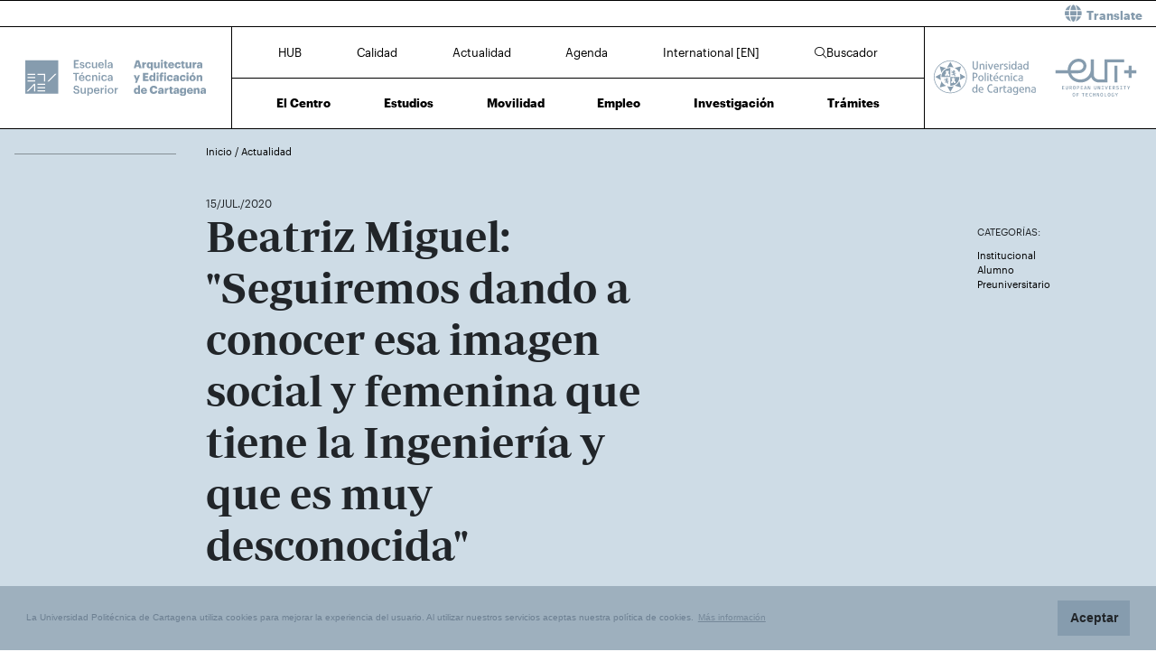

--- FILE ---
content_type: text/html; charset=UTF-8
request_url: https://etsae.upct.es/news/beatriz-miguel-seguiremos-dando-a-conocer-esa-imagen-social-y-femenina-que-tiene-la-ingenieria-y-que-es-muy-desconocida
body_size: 66628
content:
<!DOCTYPE html>
<html lang="es"  prefix="og: http://ogp.me/ns#" >
<head>
            <!-- Google tag (gtag.js) -->
        <script async src="https://www.googletagmanager.com/gtag/js?id=G-1JV3L6DG5D"></script>
        <script>
            window.dataLayer = window.dataLayer || [];
            function gtag(){dataLayer.push(arguments);}
            gtag('js', new Date());
            gtag('config', 'G-1JV3L6DG5D');
        </script>
        <meta charset="utf-8">
    <meta http-equiv="X-UA-Compatible" content="IE=edge">
    <meta name="viewport" content="width=device-width, initial-scale=1">
    <!-- The above 3 meta tags *must* come first in the head; any other head content must come *after* these tags -->
    <meta name="description" content="">

    
            
    <meta property="og:url" content="https://etsae.upct.es/news/beatriz-miguel-seguiremos-dando-a-conocer-esa-imagen-social-y-femenina-que-tiene-la-ingenieria-y-que-es-muy-desconocida"/>
    <meta property="og:title" content="Beatriz Miguel: &quot;Seguiremos dando a conocer esa imagen social y femenina que tiene la Ingeniería y que es muy desconocida&quot;"/>
    <meta property="og:type" content="website"/>
    <meta property="og:image" content="https://www.upct.es/contenido/destacados/imagenes_grandes/img_12416beatriz.jpg"/>
    <meta property="og:image:width" content="1200" />
    <meta property="og:image:height" content="550" />
    <meta property="og:image:type" content="image/jpeg" />
    <meta property="og:site_name" content="ETSAE - Universidad Politécnica de Cartagena"/>
    <meta property="og:description" content="&lt;p&gt;La rectora electa de la UPCT, Beatriz Miguel, ha asegurado en una entrevista en la Cadena SER que en la Universidad se seguir&amp;aacute; dando &amp;quot;esa imagen social y femenina que tiene la Ingen..."/>
    
    <meta name="twitter:site" content="ETSAE - Universidad Politécnica de Cartagena">
    <meta name="twitter:title" content="Beatriz Miguel: &quot;Seguiremos dando a conocer esa imagen social y femenina que tiene la Ingeniería y que es muy desconocida&quot;">
    <meta name="twitter:description" content="&lt;p&gt;La rectora electa de la UPCT, Beatriz Miguel, ha asegurado en una entrevista en la Cadena SER que en la Universidad se seguir&amp;aacute; dando &amp;quot;esa imagen social y femenina que tiene la Ingen...">
    <meta name="twitter:card" content="summary_large_image">
    <meta name="twitter:image" content="https://www.upct.es/contenido/destacados/imagenes_grandes/img_12416beatriz.jpg">
    


    
        <link rel="apple-touch-icon" sizes="180x180" href="https://etsae.upct.es/themes/etsae/assets/img/favicon/apple-touch-icon.png">
    <link rel="icon" type="image/png" sizes="32x32" href="https://etsae.upct.es/themes/etsae/assets/img/favicon/favicon-32x32.png">
    <link rel="icon" type="image/png" sizes="16x16" href="https://etsae.upct.es/themes/etsae/assets/img/favicon/favicon-16x16.png">
    <link rel="manifest" href="https://etsae.upct.es/themes/etsae/assets/img/favicon/site.webmanifest">
    
    <link rel="mask-icon" href="https://etsae.upct.es/themes/etsae/assets/img/favicon/safari-pinned-tab.svg">
    <link rel="shortcut icon" href="https://etsae.upct.es/themes/etsae/assets/img/favicon/favicon.ico">










        <meta name="apple-mobile-web-app-title" content="ETSAE">
    <meta name="application-name" content="ETSAE">
    <meta name="theme-color" content="#869cae" />
    <meta name="apple-mobile-web-app-status-bar-style" content="black-translucent">
    <meta name="csrf-token" content="TLT9f6sgUk0KDycnzCNcXywy3CCQrrhAMOj3pZrk">

    <title>Beatriz Miguel: "Seguiremos dando a conocer esa imagen social y femenina que tiene la Ingeniería y que es muy desconocida" | ETSAE | UPCT</title>

    <!-- Page styles -->
            <link rel="stylesheet" href="https://cdnjs.cloudflare.com/ajax/libs/twitter-bootstrap/4.4.1/css/bootstrap.min.css" media="screen">
            <link rel="stylesheet" href="https://etsae.upct.es/css/mdb.css" media="screen">
            <link rel="stylesheet" href="https://etsae.upct.es/css/fontawesome6/styles/all.min.css" media="screen">
            <link rel="stylesheet" href="https://etsae.upct.es/themes/centros/assets/fonts/Periodico/Periodico.min.css" media="screen">
            <link rel="stylesheet" href="https://etsae.upct.es/themes/centros/assets/fonts/Graphik/Graphik.min.css" media="screen">
                            <link rel="stylesheet" href="https://etsae.upct.es/themes/centros/assets/css/etsae.min.css" media="screen">
            
        <link media="all" type="text/css" rel="stylesheet" href="https://etsae.upct.es/css/jquery.fancybox.min.css">

    <!-- HTML5 shim and Respond.js for IE8 support of HTML5 elements and media queries -->
    <!-- WARNING: Respond.js doesn't work if you view the page via file:// -->
    <!--[if lt IE 9]>
    <script src="https://cdnjs.cloudflare.com/ajax/libs/html5shiv/3.7.3/html5shiv.min.js"></script>
    <script src="https://cdnjs.cloudflare.com/ajax/libs/respond.js/1.4.2/respond.min.js"></script>
    <![endif]-->
        









        </head>
<body class="parallax page-news " id="body">
    <!-- [start_include] -->
    <div id="wrapper">
            <header class="primary-background">
                    <div id="menu" class="section-margin ">
            <div class="">
                <div class="fixed-top">
                    <div id="google-translate" class="bg-white" style="padding: 0.8 rem; border-top: 1px solid #000;">
                <div class="row">
                    <div id="google-translate-msg" class="col-6" style="left: 5%;">
                    </div>
                    <div id="google-translate-globe" class="col-6 text-right">
                    </div>
                </div>
            </div>
        
        <nav class="navbar navbar-collapse white">
            <div class="row-1 logo logo-escuela logo-padding">
                <a class="text-center" href="https://etsae.upct.es">
                    <img class="logo-centro-no-collapse img-fluid d-none d-md-inline" src="/themes/centros/assets/svg/logo-6410-1.svg" alt="Escuela Técnica Superior de Arquitectura y Edificación">
                    <img class="logo-centro-collapse img-fluid d-none d-md-none" src="/themes/centros/assets/svg/logo-6410-3.svg" alt="Escuela Técnica Superior de Arquitectura y Edificación">
                    <img class="logo-centro-collapse-movil img-fluid d-inline d-md-none" src="/themes/centros/assets/svg/logo-6410-3.svg" alt="Escuela Técnica Superior de Arquitectura y Edificación">
                </a>
            </div>
            <div class="row-1 contenido-menu contenido-menu-linea">
                <div class="contenido-menu-collapse d-none">
                    <a class="nav-link graphik-bold-web-21 d-none d-lg-inline" href="https://etsae.upct.es/hub">HUB</a>
                    <button class="navbar-toggler noselect" type="button" aria-expanded="false" onclick="toggleMenu();" aria-label="Toggle navigation">
                        
                        <i class="fal fa-bars"></i>
                    </button>
                </div>
                <div class="contenido-menu-superior d-none d-md-flex">
                    <div class="nav-item"><a class="nav-link" href="https://etsae.upct.es/hub">HUB</a></div>
                    <div class="nav-item"><a class="nav-link" href="https://etsae.upct.es/calidad">Calidad</a></div>
                    <div class="nav-item"><a class="nav-link" href="https://etsae.upct.es/actualidad">Actualidad</a></div>
                    <div class="nav-item"><a class="nav-link" href="https://etsae.upct.es/agenda">Agenda</a></div>
                    <div class="nav-item"><a class="nav-link" href="https://etsae.upct.es/international">International [EN]</a></div>
                                            <div class="nav-item"><a class="nav-link" href="https://etsae.upct.es/buscador"><i class="fal fa-search"></i>Buscador</a></div>
                                    </div>
                <div class="contenido-menu-inferior d-none d-md-flex">
                    <div class="nav-item"><a class="nav-link" href="https://etsae.upct.es/centro">El Centro</a></div>
                    <div class="nav-item"><a class="nav-link" href="https://etsae.upct.es/estudios">Estudios</a></div>
                    <div class="nav-item"><a class="nav-link" href="https://etsae.upct.es/movilidad">Movilidad</a></div>
                    <div class="nav-item"><a class="nav-link" href="https://etsae.upct.es/bolsa-de-empleo">Empleo</a></div>
                    <div class="nav-item"><a class="nav-link" href="https://etsae.upct.es/investigacion">Investigación</a></div>
                    <div class="nav-item"><a class="nav-link" href="https://etsae.upct.es/tramites">Trámites</a></div>
                </div>
            </div>

            <div class="row-1 logo logo-upct logo-padding">
                <a class="d-lg-block text-center" href="https://www.upct.es/" id="upctdynwidth" target="_blank" rel="noopener">
                    <img class="logo-upct-no-collapse img-fluid d-none d-md-inline pr-2"  src="/themes/centros/assets/svg/upct-logo-6410.svg" alt="Universidad Politécnica de Cartagena">
                    <img class="logo-upct-collapse img-fluid d-none d-md-none p-3" src="/themes/centros/assets/svg/upct-logo-6410.svg" alt="Universidad Politécnica de Cartagena">
                    <img class="logo-upct-solo-collapse d-inline d-md-none" src="/themes/centros/assets/svg/logo-upct-solo-6410.svg" alt="Universidad Politécnica de Cartagena">
                </a>
                <a class="d-lg-block text-center" href="https://www.univ-tech.eu/" id="eutdynwidth" target="_blank" rel="noopener">
                    <img class="logo-upct-no-collapse img-fluid d-none d-md-inline pl-2" src="/themes/centros/assets/svg/eut-logo-6410.svg" alt="European University of Technology" style="max-height: 4.2rem;">
                    <img class="logo-upct-collapse img-fluid d-none d-md-none p-3" src="/themes/centros/assets/svg/eut-logo-6410.svg" alt="European University of Technology" style="max-height: 5.8rem;">
                    <img class="logo-upct-solo-collapse d-inline d-md-none" src="/themes/centros/assets/svg/eut-logo-6410.svg" alt="European University of Technology" style="max-height: 4rem;">
                </a>
            </div>

                            <div class="row-2 nav-item-1 d-none">
                    <div class="nav-item"><a class="nav-link text-center" href="https://etsae.upct.es/hub">HUB</a></div>
                </div>
                        <div class="row-2 nav-item-2 d-none">
                <div class="center-menu">
                    <div class="nav-item"><a class="nav-link" href="https://etsae.upct.es/calidad">Calidad</a></div>
                    <div class="nav-item"><a class="nav-link" href="https://etsae.upct.es/actualidad">Actualidad</a></div>
                    <div class="nav-item"><a class="nav-link" href="https://etsae.upct.es/agenda">Agenda</a></div>
                    <div class="nav-item"><a class="nav-link" href="https://etsae.upct.es/international">International [EN]</a></div>
                </div>
            </div>
                            <div class="row-2 nav-item-3 d-none">
                    <div class="nav-item nav-item-5"><a class="nav-link text-center" href="https://etsae.upct.es/buscador"><i class="fal fa-search"></i>Buscador</a></div>
                </div>
            
            <div class="row-3 d-none">
                <div class="nav-item"><a class="nav-link" href="https://etsae.upct.es/centro">El Centro</a></div>
                <div class="nav-item"><a class="nav-link" href="https://etsae.upct.es/estudios">Estudios</a></div>
                <div class="nav-item"><a class="nav-link" href="https://etsae.upct.es/movilidad">Movilidad</a></div>
                <div class="nav-item"><a class="nav-link" href="https://etsae.upct.es/bolsa-de-empleo">Empleo</a></div>
                <div class="nav-item"><a class="nav-link" href="https://etsae.upct.es/investigacion">Investigación</a></div>
                <div class="nav-item"><a class="nav-link" href="https://etsae.upct.es/tramites">Trámites</a></div>
            </div>
        </nav>
    </div>


                
                
                
                
            </div>
        </div>
                </header>

    <div class="body">
                    <div id="news-header" class="section-margin ">
            <div class="">
                <div class="container section-header">
    <div class="row mb-5 breadcrumb-content">
        <div class="col-md-1 col-lg-2 float-left">
            <p class="hr-sect"></p>
        </div>
        <div class="col-md-10 col-lg-10 float-left">
            <p class="breadcrumb-text">
                                    <a class="link-breadcrumb" href="/index"> Inicio </a> / <a class="link-breadcrumb" href="/actualidad"> Actualidad </a>
                            </p>
        </div>
    </div>

    <div class="row">
        <div class="col-md-6 col-lg-6 offset-lg-2 offset-md-1">
            <span style="font-size: 1.2rem" class="mb-5"> 15/JUL./2020</span>
        </div>
    </div>
    <div class="row">
        <div class="col-md-8 col-lg-5 offset-lg-2 offset-md-1">
            <h1 class="animated fadeInUp slow mb-5">Beatriz Miguel: "Seguiremos dando a conocer esa imagen social y femenina que tiene la Ingeniería y que es muy desconocida"</h1>
        </div>
        <div class="col-md-2 col-lg-2 offset-lg-3 offset-md-1">
                            <p class="title-actions mt-4">CATEGORÍAS:</p>
                                    <button class="btn btn-link categoria" data-category="16">Institucional</button>
                    
                                    <button class="btn btn-link categoria" data-category="144">Alumno</button>
                    
                                    <button class="btn btn-link categoria" data-category="203">Preuniversitario</button>
                    
                                    </div>
    </div>
</div>
<div id="captioned-gallery" class="main-img mb-5">
                        <figure class="slider">
                <figure>
                    <img src="https://www.upct.es/contenido/destacados/imagenes_grandes/img_12416beatriz.jpg" alt="Beatriz Miguel: &quot;Seguiremos dando a conocer esa imagen social y femenina que tiene la Ingeniería y que es muy desconocida&quot;">
                    <figcaption></figcaption>
                </figure>
            </figure>
            </div>
<form method="POST" action="https://etsae.upct.es/buscador/resultados" accept-charset="UTF-8" id="search_form"><input name="_token" type="hidden" value="TLT9f6sgUk0KDycnzCNcXywy3CCQrrhAMOj3pZrk">
<input name="keywords" type="hidden">
<input name="category" type="hidden">
<input name="fechadesde" type="hidden">
<input name="fechahasta" type="hidden">
</form>

                
                
                
                
            </div>
        </div>
                        <div id="news-content" class="section-margin ">
            <div class="">
                <div class="container">
    <div class="row">
        <div class="col-md-1 col-lg-2">
                    </div>

        <div class="col-md-9 col-lg-8">
                                                        <div class="row">
                        <div class="col-md-9 col-lg-9 offset-md-2 offset-lg-2">
                            <p>La rectora electa de la UPCT, Beatriz Miguel, ha asegurado en una entrevista en la Cadena SER que en la Universidad se seguir&aacute; dando &quot;esa imagen social y femenina que tiene la Ingenier&iacute;a y que creo que es muy desconocida y puede servir para que muchas j&oacute;venes vean la Ingenier&iacute;a como su posible profesi&oacute;n&quot;. <br /> <br /> Seg&uacute;n los datos que ha aportado, la media nacional de mujeres en las carreras de Ingenier&iacute;a es un 20% de mujeres, aunque ha matizado que dicho porcentaje &quot;no est&aacute; repartido por igual en las carreras de Ingenier&iacute;a&quot;. &quot;En Ingenier&iacute;a Qu&iacute;mica, que es el &aacute;rea del que yo vengo, el n&uacute;mero de mujeres es mayor, podr&iacute;amos hablar de entre un 50% y 60%, en Ingenier&iacute;a Agron&oacute;mica tambi&eacute;n es un poco elevado, pero hay otras como en Ingenier&iacute;a Mec&aacute;nica, donde el porcentaje de mujeres puede que no llegue al 8%&quot;, ha apuntado indicando que &quot;hay &aacute;reas de la Ingenier&iacute;a que siguen siendo muy masculinas&quot;. <br /> <br /> La rectora electa de la UPCT ha recordado que la Universidad tiene en marcha el programa &#39;Quiero ser Ingeniera&#39; para fomentar las vocaciones cient&iacute;ficas entre las j&oacute;venes y que este a&ntilde;o se iba a hacer otro proyecto, en colaboraci&oacute;n con una asociaci&oacute;n de Ingenier&iacute;a, pero que debido a la pandemia ha tenido que aplazarse. <br /> <br /> En cuanto al pr&oacute;ximo curso, Miguel ha reconocido que le gustar&iacute;a iniciarlo &quot;en presencial, somos una universidad presencial, no podemos perder la relaci&oacute;n profesor-estudiante, no podemos olvidar las pr&aacute;cticas que necesita realizar un ingeniero&quot;. No obstante, debido a la situaci&oacute;n de la Covid-19 la UPCT se ha preparado para una docencia que combine la presencialidad con lecciones online. </p>
                        </div>
                    </div>
                    <br/>
                
            <br/>
                                                    <br/>
    </div>
        <div class="col-md-2 col-lg-2">
            <p class="title-actions">COMPARTIR:</p>

            <ul class="list-unstyled list-inline">
                                    <li class="list-inline-item pb-2">
                        <a href="http://www.linkedin.com/shareArticle?mini=true&url=https%3A%2F%2Fetsae.upct.es%2Fnews%2Fbeatriz-miguel-seguiremos-dando-a-conocer-esa-imagen-social-y-femenina-que-tiene-la-ingenieria-y-que-es-muy-desconocida&title=Beatriz+Miguel%3A+%22Seguiremos+dando+a+conocer+esa+imagen+social+y+femenina+que+tiene+la+Ingenier%C3%ADa+y+que+es+muy+desconocida%22&summary=%3Cp%3ELa+rectora+electa+de+la+UPCT%2C+Beatriz+Miguel%2C+ha+asegurado+en+una+entrevista+en+la+Cadena+SER+que+en+la+Universidad+se+seguir%26aacute%3B+dando+%26quot%3Besa+imagen+social+y+femenina+que+tiene+la+Ingen...&source=https%3A%2F%2Fetsae.upct.es%2Fnews%2Fbeatriz-miguel-seguiremos-dando-a-conocer-esa-imagen-social-y-femenina-que-tiene-la-ingenieria-y-que-es-muy-desconocida" target="_blank" aria-label="Compartir en LinkedIn" title="Compartir en LinkedIn">
                        <span class="fa-stack fa-lg">
                            <i class="fas fa-circle fa-stack-2x"></i>
                            <i class="fab fa-linkedin fa-stack-1x fa-inverse" style="color: white;"></i>
                          </span>
                        </a>
                    </li>
                    <li class="list-inline-item pb-2">
                        <a href="https://twitter.com/intent/tweet?source=https%3A%2F%2Fetsae.upct.es%2Fnews%2Fbeatriz-miguel-seguiremos-dando-a-conocer-esa-imagen-social-y-femenina-que-tiene-la-ingenieria-y-que-es-muy-desconocida&text=Beatriz%20Miguel%3A%20%22Seguiremos%20dando%20a%20conocer%20esa%20imagen%20social%20y%20femenina%20que%20tiene%20la%20Ingenier%C3%ADa%20y%20que%20es%20muy%20desconocida%22%20https%3A%2F%2Fetsae.upct.es%2Fnews%2Fbeatriz-miguel-seguiremos-dando-a-conocer-esa-imagen-social-y-femenina-que-tiene-la-ingenieria-y-que-es-muy-desconocida&via=UPCTnoticias" target="_blank" aria-label="Compartir en Twitter" title="Compartir en Twitter">
                         <span class="fa-stack fa-lg">
                            <i class="fas fa-circle fa-stack-2x"></i>
                            <i class="fab fa-x-twitter fa-stack-1x fa-inverse" style="color: white;"></i>
                          </span>
                        </a>
                    </li>
                    <li class="list-inline-item pb-2">
                        <a href="https://www.facebook.com/sharer/sharer.php?u=https%3A%2F%2Fetsae.upct.es%2Fnews%2Fbeatriz-miguel-seguiremos-dando-a-conocer-esa-imagen-social-y-femenina-que-tiene-la-ingenieria-y-que-es-muy-desconocida" title="Compartir en Facebook" aria-label="Compartir en Facebook" target="_blank">
                        <span class="fa-stack fa-lg">
                            <i class="fas fa-circle fa-stack-2x"></i>
                            <i class="fab fa-facebook-f fa-stack-1x fa-inverse" style="color: white;"></i>
                        </span>
                        </a>
                    </li>
                    <li class="list-inline-item pb-2">
                        <a href="mailto:?subject=Beatriz+Miguel%3A+%22Seguiremos+dando+a+conocer+esa+imagen+social+y+femenina+que+tiene+la+Ingenier%C3%ADa+y+que+es+muy+desconocida%22&body=%3Cp%3ELa+rectora+electa+de+la+UPCT%2C+Beatriz+Miguel%2C+ha+asegurado+en+una+entrevista+en+la+Cadena+SER+que+en+la+Universidad+se+seguir%26aacute%3B+dando+%26quot%3Besa+imagen+social+y+femenina+que+tiene+la+Ingen...:%0A%0Ahttps%3A%2F%2Fetsae.upct.es%2Fnews%2Fbeatriz-miguel-seguiremos-dando-a-conocer-esa-imagen-social-y-femenina-que-tiene-la-ingenieria-y-que-es-muy-desconocida" target="_blank" aria-label="Enviar correo" title="Enviar correo">
                        <span class="fa-stack fa-lg">
                            <i class="fas fa-circle fa-stack-2x"></i>
                            <i class="fas fa-envelope fa-stack-1x fa-inverse" style="color: white;"></i>
                        </span>
                        </a>
                    </li>
                            </ul>
        </div>
    </div>
</div>

                
                
                
                
            </div>
        </div>
                        <div id="noticias" class="section-margin ">
            <div class="mb-5 pb-5">
                <div class="texto_noticias_principal" id="recent_news">
    <div class="actualidad-container container">
        <!-- Inicio contenedor principal-->
        <div class="card-group">
                                <div id="block-news-1264" data-id="1264"  class="card card-image block-news nopadding">

                                            <div class="news-image" style="background-image: url('https://www.upct.es/contenido/destacados/imagenes/img_178858T7A6238.jpg')"></div>
                                        <!-- Content -->
                    <div class="news-content text-white text-left rgba-black-strong h-100 pt-4 px-4 justify-content-between noradius d-flex flex-column">
                        <div>
                            <span class="news-date"> 26/ENE./2026</span>
                        </div>


                        <div class="row h-100 pb-5">
                            <div class="col-md-9">
                                <a target="_self" href="https://etsae.upct.es/news/tres-doctorandos-de-la-upct-logran-beca-fulbright-para-investigar-en-las-universidades-mas-prestigiosas">
                                    <p class="news-title mt-4">Tres doctorandos de la UPCT logran beca Fulbright para investigar en las universidades más prestigiosas</p>
                                </a>
                            </div>
                        </div>

                        <div class="row pt-5 pb-5">
                            <div class="col-9 col-sm-10 col-md-9 col-lg-8">
                                                                                                            <span class="news-categoria">Alumno</span>
                                                                            <span class="news-categoria">Preuniversitario</span>
                                                                            <span class="news-categoria">Doctorado</span>
                                                                                                </div>
                            <div class="col-3 col-sm-2 col-md-3 col-lg-4">
                                                                    <span class="arrow-news" target="_self" href="https://etsae.upct.es/news/tres-doctorandos-de-la-upct-logran-beca-fulbright-para-investigar-en-las-universidades-mas-prestigiosas">
                                        <svg xmlns="http://www.w3.org/2000/svg" viewBox="0 0 100 30" height="100%" width="100%">
                                            <polygon class="arrow-animation" points="6.32 0 5.29 1.1 8.44 4.02 0 4.02 0 5.52 8.44 5.52 5.29 8.45 6.32 9.54 11.45 4.77 6.32 0" fill="#FFFFFF">
                                                <animate id="arrow-big-points-r-1264" begin="indefinite" fill="freeze" attributeName="points" dur="250ms" to="66.2 0 65.18 1.1 68.32 4.02 0 4.02 0 5.52 68.32 5.52 65.18 8.45 66.2 9.54 71.33 4.78 66.2 0"></animate>
                                                <animate id="arrow-small-points-r-1264" begin="indefinite" fill="freeze" attributeName="points" dur="250ms" to="6.32 0 5.29 1.1 8.44 4.02 0 4.02 0 5.52 8.44 5.52 5.29 8.45 6.32 9.54 11.45 4.77 6.32 0"></animate>
                                            </polygon>
                                        </svg>
                                    </span>
                                                            </div>
                        </div>
                    </div>

                <!-- Content -->
                </div>
                <!-- Card -->

                                <div id="block-news-1259" data-id="1259"  class="card card-image block-news nopadding">

                                            <div class="news-image" style="background-image: url('https://www.upct.es/contenido/destacados/imagenes/img_178678T7A7958.JPG')"></div>
                                        <!-- Content -->
                    <div class="news-content text-white text-left rgba-black-strong h-100 pt-4 px-4 justify-content-between noradius d-flex flex-column">
                        <div>
                            <span class="news-date"> 14/ENE./2026</span>
                        </div>


                        <div class="row h-100 pb-5">
                            <div class="col-md-9">
                                <a target="_self" href="https://etsae.upct.es/news/inscripcion-de-empresas-en-el-foro-de-empleo-hasta-el-proximo-martes-20-de-enero">
                                    <p class="news-title mt-4">Inscripción de empresas en el Foro de Empleo hasta el próximo martes, 20 de enero</p>
                                </a>
                            </div>
                        </div>

                        <div class="row pt-5 pb-5">
                            <div class="col-9 col-sm-10 col-md-9 col-lg-8">
                                                                                                            <span class="news-categoria">Empresa</span>
                                                                            <span class="news-categoria">Empleo y Empresa</span>
                                                                                                </div>
                            <div class="col-3 col-sm-2 col-md-3 col-lg-4">
                                                                    <span class="arrow-news" target="_self" href="https://etsae.upct.es/news/inscripcion-de-empresas-en-el-foro-de-empleo-hasta-el-proximo-martes-20-de-enero">
                                        <svg xmlns="http://www.w3.org/2000/svg" viewBox="0 0 100 30" height="100%" width="100%">
                                            <polygon class="arrow-animation" points="6.32 0 5.29 1.1 8.44 4.02 0 4.02 0 5.52 8.44 5.52 5.29 8.45 6.32 9.54 11.45 4.77 6.32 0" fill="#FFFFFF">
                                                <animate id="arrow-big-points-r-1259" begin="indefinite" fill="freeze" attributeName="points" dur="250ms" to="66.2 0 65.18 1.1 68.32 4.02 0 4.02 0 5.52 68.32 5.52 65.18 8.45 66.2 9.54 71.33 4.78 66.2 0"></animate>
                                                <animate id="arrow-small-points-r-1259" begin="indefinite" fill="freeze" attributeName="points" dur="250ms" to="6.32 0 5.29 1.1 8.44 4.02 0 4.02 0 5.52 8.44 5.52 5.29 8.45 6.32 9.54 11.45 4.77 6.32 0"></animate>
                                            </polygon>
                                        </svg>
                                    </span>
                                                            </div>
                        </div>
                    </div>

                <!-- Content -->
                </div>
                <!-- Card -->

                                <div id="block-news-1247" data-id="1247"  class="card card-image block-news nopadding">

                                            <div class="news-image" style="background-image: url('https://www.upct.es/contenido/destacados/imagenes/img_178468T7A5794.JPG')"></div>
                                        <!-- Content -->
                    <div class="news-content text-white text-left rgba-black-strong h-100 pt-4 px-4 justify-content-between noradius d-flex flex-column">
                        <div>
                            <span class="news-date"> 22/DIC./2025</span>
                        </div>


                        <div class="row h-100 pb-5">
                            <div class="col-md-9">
                                <a target="_self" href="https://etsae.upct.es/news/la-expo-de-jaume">
                                    <p class="news-title mt-4">Columpios, bancos modulares, estructuras plegables y cúpulas de sombraje, ideas de urbanismo táctico de los estudiantes de Arquitectura</p>
                                </a>
                            </div>
                        </div>

                        <div class="row pt-5 pb-5">
                            <div class="col-9 col-sm-10 col-md-9 col-lg-8">
                                                                                                            <span class="news-categoria">Estudiantes</span>
                                                                                                </div>
                            <div class="col-3 col-sm-2 col-md-3 col-lg-4">
                                                                    <span class="arrow-news" target="_self" href="https://etsae.upct.es/news/la-expo-de-jaume">
                                        <svg xmlns="http://www.w3.org/2000/svg" viewBox="0 0 100 30" height="100%" width="100%">
                                            <polygon class="arrow-animation" points="6.32 0 5.29 1.1 8.44 4.02 0 4.02 0 5.52 8.44 5.52 5.29 8.45 6.32 9.54 11.45 4.77 6.32 0" fill="#FFFFFF">
                                                <animate id="arrow-big-points-r-1247" begin="indefinite" fill="freeze" attributeName="points" dur="250ms" to="66.2 0 65.18 1.1 68.32 4.02 0 4.02 0 5.52 68.32 5.52 65.18 8.45 66.2 9.54 71.33 4.78 66.2 0"></animate>
                                                <animate id="arrow-small-points-r-1247" begin="indefinite" fill="freeze" attributeName="points" dur="250ms" to="6.32 0 5.29 1.1 8.44 4.02 0 4.02 0 5.52 8.44 5.52 5.29 8.45 6.32 9.54 11.45 4.77 6.32 0"></animate>
                                            </polygon>
                                        </svg>
                                    </span>
                                                            </div>
                        </div>
                    </div>

                <!-- Content -->
                </div>
                <!-- Card -->

                        </div>
    </div>
</div>
                
                
                
                
            </div>
        </div>
                        <section id="agenda" class="section-margin container">
            <h1 class="title-section text-center ">Agenda</h1>
            <div class="">
                <div id="wrapper-slick">
    <div id="carousel-events">
                                    <div id="block-event-0" data-id="0" class="block-event">
                    <div class="date-evento" >
                        <span class="day-evento" style="margin-top: -10px;">26</span>
                        <span class="month-evento text-uppercase">feb.</span>
                    </div>
                    <div class="title-evento">
                        <a target="_blank" href="https://eventos.upct.es/143521/detail/foro-empleo-universitario-upctemplea-26-empresasuniversidadtalento.html" rel="noopener">
                                                            <span style="line-height: 1.4rem; display: block" class="title-agenda">FORO EMPLEO UNIVERSITARIO UPCTEmPleA+ 26&#039; . (Empresas,Universidad,Talento)</span>
                                                    </a>

                        <span class="float-left">
                            <span class="arrow-event" target="_blank" href="https://eventos.upct.es/143521/detail/foro-empleo-universitario-upctemplea-26-empresasuniversidadtalento.html" rel="noopener">
                                <svg xmlns="http://www.w3.org/2000/svg" viewBox="0 0 150 150" height="100%" width="100%">
                                    <polygon class="arrow-animation" points="6.32 0 5.29 1.1 8.44 4.02 0 4.02 0 5.52 8.44 5.52 5.29 8.45 6.32 9.54 11.45 4.77 6.32 0">
                                        <animate id="arrow-big-points-a-0" begin="indefinite" fill="freeze" attributeName="points" dur="250ms" to="66.2 0 65.18 1.1 68.32 4.02 0 4.02 0 5.52 68.32 5.52 65.18 8.45 66.2 9.54 71.33 4.78 66.2 0"></animate>
                                        <animate id="arrow-small-points-a-0" begin="indefinite" fill="freeze" attributeName="points" dur="250ms" to="6.32 0 5.29 1.1 8.44 4.02 0 4.02 0 5.52 8.44 5.52 5.29 8.45 6.32 9.54 11.45 4.77 6.32 0"></animate>
                                    </polygon>
                                </svg>
                            </span>
                        </span>
                    </div>
                </div>
                                                                                        <div id="block-event-1" data-id="1" class="block-event pt-2">
                        <div class="date-evento">
                            <a href="#">
                                                                    <img class="img-aviso" src="https://etsae.upct.es/themes/news/assets/img/avisos/megafono.svg" alt="aviso">
                                                                                                    <span style="line-height: 1.4rem" class="date-event d-lg-none pl-5">Hasta el 15/02/26</span>
                                                            </a>
                        </div>

                        <div class="title-evento">
                                                            <p class="date-event d-none d-lg-block">Hasta el 15/02/26</p>
                                                        <a target="_self" href="https://etsae.upct.es/event/4084">
                                                                    <span style="line-height: 1.4rem; display: block;" class="title-aviso">Convocatoria Ayudas Actividades Formativas con Invitados Externos</span>
                                                            </a>

                            <span class="float-left">
                                                            <span class="arrow-event" target="_self" href="https://etsae.upct.es/event/4084">
                                    <svg xmlns="http://www.w3.org/2000/svg" viewBox="0 0 150 150" height="100%" width="100%">
                                        <polygon class="arrow-animation" points="6.32 0 5.29 1.1 8.44 4.02 0 4.02 0 5.52 8.44 5.52 5.29 8.45 6.32 9.54 11.45 4.77 6.32 0">
                                            <animate id="arrow-big-points-a-1" begin="indefinite" fill="freeze" attributeName="points" dur="250ms" to="66.2 0 65.18 1.1 68.32 4.02 0 4.02 0 5.52 68.32 5.52 65.18 8.45 66.2 9.54 71.33 4.78 66.2 0"></animate>
                                            <animate id="arrow-small-points-a-1" begin="indefinite" fill="freeze" attributeName="points" dur="250ms" to="6.32 0 5.29 1.1 8.44 4.02 0 4.02 0 5.52 8.44 5.52 5.29 8.45 6.32 9.54 11.45 4.77 6.32 0"></animate>
                                        </polygon>
                                    </svg>
                                </span>
                                                        </span>
                        </div>
                    </div>
                                    
                                                                            <div id="block-event-2" data-id="2" class="block-event pt-2">
                        <div class="date-evento">
                            <a>
                                                                    <img class="img-aviso" src="https://etsae.upct.es/themes/news/assets/img/avisos/escuela.svg" alt="aviso">
                                                                                                    <span style="line-height: 1.4rem" class="date-event d-lg-none pl-5">Hasta el 20/11/25</span>
                                                            </a>
                        </div>

                        <div class="title-evento">
                                                            <p class="date-event d-none d-lg-block">Hasta el 20/11/25</p>
                                                        <a target="_self" href="https://etsae.upct.es/event/3901">
                                <span style="line-height: 1.4rem; display: block;" class="title-aviso">PROPUESTA DE CONCESION PREMIOS EXTRAORDINARIOS FIN DE ESTUDIOS CURSO 24-25</span>
                            </a>

                            <span class="float-left">
                                                            <span class="arrow-event" target="_self" href="https://etsae.upct.es/event/3901">
                                <svg xmlns="http://www.w3.org/2000/svg" viewBox="0 0 150 150" height="100%" width="100%">
                                    <polygon class="arrow-animation" points="6.32 0 5.29 1.1 8.44 4.02 0 4.02 0 5.52 8.44 5.52 5.29 8.45 6.32 9.54 11.45 4.77 6.32 0">
                                        <animate id="arrow-big-points-a-2" begin="indefinite" fill="freeze" attributeName="points" dur="250ms" to="66.2 0 65.18 1.1 68.32 4.02 0 4.02 0 5.52 68.32 5.52 65.18 8.45 66.2 9.54 71.33 4.78 66.2 0"></animate>
                                        <animate id="arrow-small-points-a-2" begin="indefinite" fill="freeze" attributeName="points" dur="250ms" to="6.32 0 5.29 1.1 8.44 4.02 0 4.02 0 5.52 8.44 5.52 5.29 8.45 6.32 9.54 11.45 4.77 6.32 0"></animate>
                                    </polygon>
                                </svg>
                            </span>
                                                        </span>
                        </div>
                    </div>
                                        </div>
</div>

<div class="row">
    <div class="col-12">
        <span class="title-section all-events">
            <a href="https://etsae.upct.es/agenda">Ver toda la agenda (2)</a>
        </span>
    </div>
</div>


                
                    
                    
                
            </div>
        </section>
                </div>

    <footer>
        
        <div class="footer footer-text">
                            <div id="upct-links" class="section-margin container">
            <div class="links-upct">
                <div id="upct-links-divs">
     <div>
        <a href="https://chatgpt.com/g/g-683960fee91c8191b8acfd072521f8e3-upct-bot-para-estudiantes" target="_blank" title="UPCT-bot para estudiantes">
            <span class="fa-solid fa-message-bot fa-5x" style="color: #fff;"></span>
        </a>
    </div>
    <div>
        <a href="https://upct.ent.sirsidynix.net.uk/client/es_ES/ETSAE" target="_blank" title="CRAI Biblioteca Temática ETSIT">
            <img src="/themes/centros/assets/img/logo_crai_white.svg" height="35" alt="CRAI">
        </a>
    </div>
    <div>
        <a href="https://campusvirtual.upct.es/" target="_blank" title="Campus Virtual">
            <img src="/themes/centros/assets/img/logo_campus_virtual.svg" alt="Campus Virtual" height="35">
        </a>
    </div>
    <div>
        <a href="https://aulavirtual.upct.es/" aria-label="Ir a Aula Virtual" target="_blank" title="Aula Virtual">
            <span class="fas fa-graduation-cap fa-5x" style="color: #fff;"></span>
        </a>
    </div>
    <div>
        <a href="https://sede.upct.es/" target="_blank" title="Sede UPCT">
            <img src="/themes/centros/assets/img/sede.svg" alt="Sede" height="35">
        </a>
    </div>
    <div>
        <a href="https://media.upct.es/" target="_blank" title="UPCT TV">
            <img src="/themes/centros/assets/img/UPCTtv_transparencia_Blanco.png" height="37" alt="UPCT-TV">
        </a>
    </div>
</div>
                                    
                
                
                
            </div>
        </div>
                                <div id="footer-1" class="section-margin container">
            <div class="">
                <div class="row no-gutters">
  <div class="col-md-6 d-none d-lg-block">
    <p class="float-left centro-footer-contact">(+34) 868 07 1234</p>
  </div>
  <div class="col-6 d-lg-none">
  	<a class="nav-link waves-effect waves-light float-left" aria-label="Contactar por telefono" href="tel:+3486807.1234">
      <span class="fa-stack fa-2x">
        <i class="fas fa-circle fa-stack-2x"></i>
        <i class="fa fa-phone fa-stack-1x fa-inverse color-social"></i>
      </span>
    </a>
  </div>
  
   <div class="col-md-6 d-none d-lg-block">
    <p class="float-right centro-footer-contact">direccion.etsae@upct.es</p>
  </div>
   <div class="col-6 d-lg-none">
  	<a class="nav-link waves-effect waves-light float-right" aria-label="Contacto por email" href="mailto:direccion.etsae@upct.es">
      <span class="fa-stack fa-2x">
        <i class="fas fa-circle fa-stack-2x"></i>
        <i class="fa fa-envelope fa-stack-1x fa-inverse color-social"></i>
      </span>
    </a>
  </div>
</div>
                                    
                
                
                
            </div>
        </div>
                                <div id="footer-main" class="container">
            <div class="">
                <div class="row">
                    <div class="col-md-2">
                        <ul class="nav flex-column">
            <li class="nav-item elemento-menu footer-link elemento-parent">
    <a href="https://etsae.upct.es/centro" class="nav-link">EL CENTRO</a>
    <ul class="list-unstyled"><li class="nav-item page-scroll elemento-menu"><a class="nav-link" href="https://etsae.upct.es/direccion">Equipo de Dirección</a></li><li class="nav-item page-scroll elemento-menu"><a class="nav-link" href="https://etsae.upct.es/junta">Junta Directiva</a></li><li class="nav-item page-scroll elemento-menu"><a class="nav-link" href="https://etsae.upct.es/secretaria">Secretaría Académica</a></li><li class="nav-item page-scroll elemento-menu"><a class="nav-link" href="https://etsae.upct.es/delegacion-de-estudiantes">Delegación de Estudiantes</a></li><li class="nav-item page-scroll elemento-menu"><a class="nav-link" href="https://etsae.upct.es/calendario">Calendario del Centro</a></li><li class="nav-item page-scroll elemento-menu"><a class="nav-link" href="https://etsae.upct.es/profesores">Profesorado</a></li><li class="nav-item page-scroll elemento-menu"><a class="nav-link" href="https://etsae.upct.es/departamentos">Departamentos</a></li><li class="nav-item page-scroll elemento-menu"><a class="nav-link" href="https://etsae.upct.es/normativa">Normativa</a></li></ul></li><li class="nav-item elemento-menu elemento-parent"><a class="nav-link" href="https://etsae.upct.es/hub">HUB</a></li>
        </ul>
                    </div>
                    <div class="col-md-3">
                        <ul class="nav flex-column pb-4">
    <li class="nav-item elemento-menu footer-link elemento-parent">
        <a class="nav-link" href="/estudios">ESTUDIOS DE GRADO</a>
        <ul class="list-unstyled">
                                                <li class="nav-item elemento-menu elemento-centro">
                        <a class="nav-link" href="/presentacion-estudio/5191">Grado en Fundamentos de Arquitectura</a>
                    </li>
                                                                <li class="nav-item elemento-menu elemento-centro">
                        <a class="nav-link" href="/presentacion-estudio/5021">Grado en Ingeniería de Edificación</a>
                    </li>
                                                                </ul>
    </li>

    <li class="nav-item elemento-menu footer-link elemento-parent">
        <a class="nav-link" href="/estudios">ESTUDIOS DE MÁSTER</a>
        <ul class="list-unstyled">
                                                <li class="nav-item elemento-menu elemento-centro">
                        <a class="nav-link" href="/presentacion-estudio/2373">Máster Universitario en Arquitectura</a>
                    </li>
                                                                                <li class="nav-item elemento-menu elemento-centro">
                        <a class="nav-link" href="/presentacion-estudio/2001">Máster Universitario en Patrimonio Arquitectónico</a>
                    </li>
                                                                                <li class="nav-item elemento-menu elemento-centro">
                        <a class="nav-link" href="/presentacion-estudio/2272">Máster Universitario en Tecnología de Edificación</a>
                    </li>
                                                    </ul>
    </li>
</ul>                    </div>
                    <div class="col-md-2">
                        <ul class="nav flex-column">
            <li class="nav-item elemento-menu footer-link elemento-parent">
    <a href="https://etsae.upct.es/movilidad" class="nav-link">MOVILIDAD</a>
    <ul class="list-unstyled"><li class="nav-item page-scroll elemento-menu"><a class="nav-link" href="https://etsae.upct.es/erasmus">Erasmus+</a></li></ul></li><li class="nav-item elemento-menu footer-link elemento-parent">
    <a href="https://etsae.upct.es/investigacion" class="nav-link">INVESTIGACIÓN</a>
    <ul class="list-unstyled"><li class="nav-item page-scroll elemento-menu"><a class="nav-link" href="https://etsae.upct.es/catedras">Cátedras</a></li><li class="nav-item page-scroll elemento-menu"><a class="nav-link" href="https://etsae.upct.es/investigacion">Grupos de Investigación</a></li></ul></li>
        </ul>
                    </div>
                    <div class="col-md-2">
                        <ul class="nav flex-column">
            <li class="nav-item elemento-menu footer-link elemento-parent">
    <a href="https://etsae.upct.es/actualidad" class="nav-link">ACTUALIDAD</a>
    <ul class="list-unstyled"><li class="nav-item page-scroll elemento-menu"><a class="nav-link" href="https://etsae.upct.es/actualidad">Noticias</a></li><li class="nav-item page-scroll elemento-menu"><a class="nav-link" href="https://etsae.upct.es/agenda">Agenda</a></li></ul></li><li class="nav-item elemento-menu elemento-parent"><a class="nav-link" href="https://etsae.upct.es/tramites">TRÁMITES</a></li><li class="nav-item elemento-menu elemento-parent"><a class="nav-link" href="https://etsae.upct.es/calidad">CALIDAD</a></li><li class="nav-item elemento-menu elemento-parent"><a class="nav-link" href="https://etsae.upct.es/bolsa-de-empleo">EMPLEO</a></li>
        </ul>
                    </div>
                    <div class="col-md-3">
                        <ul class="nav flex-column">
	<li class="nav-item elemento-menu footer-link elemento-parent">
    	<a href="/contacto" class="nav-link">CONTACTO</a>
      	<ul class="list-unstyled">
        	<li class="nav-item elemento-menu">
          		<p class="float-left">
            		<span>
              			Ubicación 
              			<i class="fas fa-map-marker-alt" aria-hidden="true" style="color: white;"></i>
            		</span>
          		</p>
          	</li>
        	<li class="nav-item elemento-menu">  
                <p class="float-left">
                    Edificio CIM<br>  
                    Calle Real, 3<br>
              		30201 - Cartagena (Murcia)
          		</p>
          		<!--<p class="float-left">
                    Edificio ETSAE<br>  
                    Paseo Alfonso XIII, 50<br>
              		30203 - Cartagena
          		</p>-->
        	</li>
      	</ul>
  	</li>
</ul>
<dl class="row contact-info d-none d-lg-block">
	<dt class="col-sm-3">Conserjería</dt>
    <dd class="col-sm-9 pb-3">(+34) 968 32 5569</dd>
    <dt class="col-sm-3">Dirección</dt>
  	<dd class="col-sm-9">
    	<p>(+34) 868 07 1234<br>
    	direccion.etsae@upct.es</p>
  	</dd>
</dl>

<dl class="row d-lg-none">
	<dt class="col-sm-3 contact-info">Conserjería</dt>
    <dd class="col-sm-12">
        <a class="nav-link waves-effect waves-light float-left" aria-label="Contactar por telefono" href="tel:+34968325569">
            <span class="fa-stack fa-2x">
                <i class="fas fa-circle fa-stack-2x"></i>
                <i class="fa fa-phone fa-stack-1x fa-inverse color-social"></i>
            </span>
        </a>
    </dd>

    <dt class="col-sm-3 contact-info mt-4">Dirección</dt>
  	<dd class="col-sm-12">
        <a class="nav-link waves-effect waves-light float-left" aria-label="Contactar por telefono" href="tel:+34868071234">
            <span class="fa-stack fa-2x">
                <i class="fas fa-circle fa-stack-2x"></i>
                <i class="fa fa-phone fa-stack-1x fa-inverse color-social"></i>
            </span>
        </a>
    	
        <a class="nav-link waves-effect waves-light" aria-label="Contactar por email" href="mailto:direccion.etsae@upct.es">
            <span class="fa-stack fa-2x">
                <i class="fas fa-circle fa-stack-2x"></i>
                <i class="fa fa-envelope fa-stack-1x fa-inverse color-social"></i>
            </span>
        </a>
  	</dd>
</dl>
                                        </div>
                </div>
            </div>
        </div>
                                <div id="footer-2" class="section-margin container">
            <div class="">
                <div class="row no-gutters">
  <div class="col-md-6">
    <a href="https://etsae.upct.es">
      <img src="/themes/centros/assets/svg/logo-6410-2.svg" class="img-responsive logo-size-left mt-4" alt="Logo ETSAE" style="height: 4rem !important;">
      </a>
  </div>
    <div class="col-md-6 text-md-right text-center">
        <a href="http://www.upct.es" target="_blank">
            <img src="/themes/centros/assets/img/upct_logo_blanco.svg" class="img-responsive mt-4 mr-2" alt="Universidad Politécnica de Cartagena" style="height: 4rem;">
        </a>
         <a href="https://www.univ-tech.eu/" target="_blank">
            <img src="/themes/centros/assets/img/eut_logo_blanco.svg" class="img-responsive mt-4 ml-2" style="height: 4rem;" alt="EUt+">
        </a>
  </div>
</div>
                                    
                
                
                
            </div>
        </div>
                                <div id="footer-social" class="section-margin ">
            <div class="container section-margin">
                <!--Social Icons-->
<div class="d-flex flex-md-row flex-column-reverse justify-content-between">
    <ul class="navbar-nav nav-flex-icons">
        <li class="nav-item">
            <a class="nav-link waves-effect waves-light px-2" aria-label="Ir a Facebook" href="https://www.facebook.com/ETSAEUPCT/" target="_blank">
            <span class="fa-stack fa-3x">
                <i class="fas fa-circle fa-stack-2x"></i>
                <i class="fab fa-facebook-f fa-stack-1x fa-inverse color-social"></i>
            </span>
            </a>
            
            <a class="nav-link waves-effect waves-light px-2" aria-label="Ir a Twitter" href="https://twitter.com/etsae_upct" target="_blank">
            <span class="fa-stack fa-3x">
                <i class="fas fa-circle fa-stack-2x"></i>
                <i class="fab fa-x-twitter fa-stack-1x fa-inverse color-social"></i>
            </span>
            </a>
            
            <a class="nav-link waves-effect waves-light px-2" aria-label="Ir a Instagram" href="https://www.instagram.com/etsae_upct/" target="_blank">
            <span class="fa-stack fa-3x">
                <i class="fas fa-circle fa-stack-2x"></i>
                <i class="fab fa-instagram fa-stack-1x fa-inverse color-social"></i>
            </span>
            </a>
            
            <a class="nav-link waves-effect waves-light px-2" aria-label="Ir a Youtube" href="https://www.youtube.com/channel/UChtSVrcBBli8xoimbUEKshw" target="_blank">
            <span class="fa-stack fa-3x">
                <i class="fas fa-circle fa-stack-2x"></i>
                <i class="fab fa-youtube fa-stack-1x fa-inverse color-social"></i>
            </span>
            </a>
            
            <!--<a class="nav-link waves-effect waves-light px-2" aria-label="Ir a Linkedin" href="https://www.linkedin.com/school/upctnoticias/" target="_blank">
            <span class="fa-stack fa-3x">
                <i class="fas fa-circle fa-stack-2x"></i>
                <i class="fab fa-linkedin fa-stack-1x fa-inverse color-social"></i>
            </span>
            </a>-->
        </li>
    </ul>
    <!--<ul class="navbar-nav nav-flex-icons pb-5 pb-md-0">
        <li class="nav-item">
            <a class="nav-link waves-effect waves-light px-3" href="https://upct.ent.sirsidynix.net.uk/client/es_ES/ETSAE" target="_blank" title="CRAI Biblioteca Temática ETSIT">
                <img src="/themes/centros/assets/img/logo_crai_white.svg" height="35" alt="CRAI">
            </a>
            <a class="nav-link waves-effect waves-light px-3" href="https://uxxiportal.upct.es/" target="_blank" title="Portal de Servicios">
                <span class="fas fa-cogs fa-5x" style="color: #fff;"></span>
            </a>
            <a class="nav-link waves-effect waves-light px-3" href="https://aulavirtual.upct.es/" target="_blank" title="Aula Virtual">
                <span class="fas fa-graduation-cap fa-5x" style="color: #fff;"></span>
            </a>
            <a class="nav-link waves-effect waves-light px-3" href="https://sede.upct.es/" target="_blank" title="Sede UPCT">
                <img src="/themes/centros/assets/img/sede.svg" alt="Sede" height="35">
            </a>
            <a class="nav-link waves-effect waves-light px-3" href="https://media.upct.es/" target="_blank" title="UPCT TV">
                <img src="/themes/centros/assets/img/UPCTtv_transparencia_Blanco.png" height="37" alt="UPCT-TV">
            </a>
        </li>
    </ul>-->
</div>
                                    
                
                
                
            </div>
        </div>
                        </div>
    </footer>
    </div>
                        <script src="https://code.jquery.com/jquery-3.5.1.min.js"></script>
                                <script src="https://cdnjs.cloudflare.com/ajax/libs/twitter-bootstrap/4.4.1/js/bootstrap.min.js"></script>
                                <script src="https://etsae.upct.es/js/mdb.min.js"></script>
                                <script src="https://etsae.upct.es/themes/centros/assets/js/centros.js"></script>
                                <script src="https://cdnjs.cloudflare.com/ajax/libs/jquery.caroufredsel/6.2.1/jquery.carouFredSel.packed.js"></script>
            
            <script src="https://cdnjs.cloudflare.com/ajax/libs/es6-promise/4.1.1/es6-promise.auto.min.js"></script>
        <script src="https://unpkg.com/axios@1.0.0/dist/axios.min.js"></script>
        <script src="/js/cookies.js"></script>
        <script>
            axios.defaults.headers.common['X-CSRF-TOKEN'] = 'TLT9f6sgUk0KDycnzCNcXywy3CCQrrhAMOj3pZrk';

            $.ajaxSetup({
                headers: {
                    'X-CSRF-TOKEN': 'TLT9f6sgUk0KDycnzCNcXywy3CCQrrhAMOj3pZrk'
                }
            });
            
        </script>
        <script>
    function audit(url, obj) {
        axios.post('https://etsae.upct.es/auditor/banner', {
            pid:    '[base64]',
            eid:    '[base64]',
            lid:    '[base64]',
            url:    url
        }).then(function(r) {
            if (obj != null) {
                visitarLink = true;
                obj.click();
            }
            return true;
        });
    }
</script>    
                <script>
            var ruta = "www";
            let message = '<div>';
            if (navigator.userAgent.indexOf('MSIE') > -1 || navigator.userAgent.indexOf('Trident') > -1) {
                message += '<p style="color:red; font-weight:bold;">Esta función no está soportada en Internet Explorer. Para poder hacer uso de esta función, cambie a otro navegador más moderno como por ejemplo: Edge, Chrome o Firefox.</p>';
            }
            message += '<p><span role="button" style="color: #016CA2;text-decoration:none;" href="https://' + ruta + '.upct.es/contenido/barra_tareas/translate.php">Acerca de <strong>Google Translate</strong></span></p><h2 style="font-size:20px">DESCARGO DE RESPONSABILIDAD</h2><p>El sitio web de la Universidad Politécnica de Cartagena ofrece la opción <strong>Google Translate</strong> para ayudarle a leer el sitio web de la UPCT en otros idiomas. <strong>Google Translate</strong> no puede traducir todos los tipos de documentos y es posible que no proporcione una traducción exacta. La Universidad Politécnica de Cartagena no asegura la exactitud de las traducciones proporcionada por <strong>Google Translate</strong>, por lo que no se responsabiliza de la veracidad o el uso que pueda realizarse de la información obtenida, así como de los daños o problemas que pudieran derivarse. </p><p>Si tiene alguna pregunta sobre <strong>Google Translate</strong>, visite el  <a style="color: #016CA2;text-decoration:none;" href="https://translate.google.com/intl/en/about/">sitio web de <strong>Google Translate</strong></a>.</p><p>Si tiene algún problema con <strong>Google Translate</strong>, visite la <span style="color: #016CA2;text-decoration:none;" href="http://translate.google.com/support/">página de soporte de <strong>Google Translate</strong></span> </p></div>';
            var modalHTML = '<div style="z-index: 9999;" class="modal fade" id="modalTraduccion" tabindex="-1" role="dialog" aria-labelledby="tituloModal" aria-hidden="true"> <div class="modal-dialog" role="document"> <div class="modal-content"> <div class="modal-header" style="display: flex;"> <h1 class="modal-title" id="tituloModal" style="width: 100%;font-size:30px">Traducir a otro idioma</h1> <button type="button" class="btn" data-bs-dismiss="modal" data-dismiss="modal" aria-label="Close"> <span class="fas fa-times" aria-hidden="true"></span> </button> </div> <div class="modal-body"> <div class="rowGoogTransElement"> <div id="google_translate_element"></div> <button class="btn" style="background-color: rgb(239, 239, 239);" type="button" onClick="dejarDeTraducir()">Dejar de traducir</button></div> ' + message + ' </div> <div class="modal-footer"> <button type="button" class="btn" style="background-color: rgb(239, 239, 239);" data-bs-dismiss="modal" data-dismiss="modal">Cerrar</button> </div> </div> </div> </div>';
            var label = '<div id="languagelabel" style="display: none"> <span lang="en">Translate this page</span><span lang="es">Traducir esta pÃ¡gina</span> </div>';

            let parent = $("#google-translate-globe");

            $("body").append(modalHTML);
            $("body").append(label);

            let buttonHTML = '<span role="button" style="color: #016CA2;text-decoration:none;" type="button" class="nav-link translateModalButton" data-bs-toggle="modal" data-bs-target="#modalTraduccion" data-toggle="modal" data-target="#modalTraduccion" title="Google Translate" aria-label="Google Translate" style="background-color:transparent"><span class="fas fa-globe fa-3x color-social"><span class="lang-selector lang-selected" style="padding: .2rem .5rem !important;">Translate</span></span></span>'

            $(parent).append(buttonHTML);
        </script>
        <script src='/js/googtransCentros.js'></script>
        <script src='//translate.google.com/translate_a/element.js?cb=googleTranslateElementInit'></script>
    <script src="https://etsae.upct.es/js/upcttv.js"></script>
<script src="https://content.jwplatform.com/libraries/47wx7PfZ.js"></script>
<script>
    $('.btn.categoria').click(function(e){
       $('input[name="category"]').val($(this).data('category'));
       $('#search_form').submit();
    });
</script>
    <script src="https://etsae.upct.es/js/jquery.fancybox.min.js"></script>
    <script>
        $('a[data-fancybox="cl-group"]').fancybox({
            idleTime  : false,
            baseClass : 'fancybox-custom-layout',
            margin    : 0,
            infobar   : false,
            thumbs    : {
                hideOnClose : false
            },
            touch : {
                vertical : 'auto'
            },
            buttons : [
                'close',
                'thumbs',
                'slideShow',
                'fullScreen'
            ],
            animationEffect   : false,
            closeClickOutside : false,

            caption : function( instance ) {
                var advert = '<div class="ad"><p><a href="//upct.es">Universidad Politécnica de Cartagena</a></p></div>';

                return advert + ( $(this).data('caption') || '' );
            }
        });
    </script>
    <script src="https://etsae.upct.es/js/snap.svg-min.js"></script>
    <script>
        $(function() {
            $('.block-news').hover(function(){
                var arrow = $(this).find('.arrow-animation');
                var points = arrow.find("[id^='arrow-big-points']").attr('to');
                var animation = Snap(arrow[0]);
                animation.animate({ points: points }, 300);
            }, function(){
                var arrow = $(this).find('.arrow-animation');
                var points = arrow.find("[id^='arrow-small-points']").attr('to');
                var animation = Snap(arrow[0]);
                animation.animate({ points: points }, 300);
            });
        });
    </script>
    <script src="https://etsae.upct.es/js/snap.svg-min.js"></script>
<script>
    $(function() {
        $(".block-event").hover(function () {
            var arrow = $(this).find('.arrow-animation');
            var points = arrow.find("[id^='arrow-big-points']").attr('to');
            var animation = Snap(arrow[0]);
            animation.animate({ points: points }, 300);
        }, function () {
            var arrow = $(this).find('.arrow-animation');
            var points = arrow.find("[id^='arrow-small-points']").attr('to');
            var animation = Snap(arrow[0]);
            animation.animate({ points: points }, 300);
        });

        var $c = $('#carousel-events'),
            $w = $(window);

        var isTouchDevice = ('ontouchstart' in window || 'onmsgesturechange' in window);

        if(isTouchDevice) {
            $c.carouFredSel({
                align: false,
                items: {
                    visible: 4,
                    height: 150
                },
                auto: {
                    delay: 5000
                },
                scroll: {
                    items: 1,
                    duration: 10000,
                    timeoutDuration: 0,
                    easing: 'linear',
                    pauseOnHover: false
                }
            });
        }
        else {
            $c.carouFredSel({
                align: false,
                items: {
                    visible: 4
                },
                auto: {
                  delay: 5000
                },
                scroll: {
                    items: 1,
                    duration: 10000,
                    timeoutDuration: 0,
                    easing: 'linear',
                    pauseOnHover: 'immediate'
                }
            });
        }

        // $w.bind('resize.example', function() {
        //     var nw = $w.width();
        //     if (nw < 990) {
        //         nw = 990;
        //     }
        //
        //     $c.width(nw * 3);
        //     $c.parent().width(nw);
        //
        // }).trigger('resize.example');
        // $('.slick.marquee').slick({
        //     speed: 10000,
        //     autoplay: true,
        //     autoplaySpeed: 100,
        //     centerMode: true,
        //     cssEase: 'linear',
        //     slidesToShow: 4,
        //     slidesToScroll: 1,
        //     variableWidth: false,
        //     infinite: true,
        //     initialSlide: 1,
        //     arrows: false,
        //     buttons: false
        // });
    });
</script>

    </body>
</html><!-- NODE-NAME: node-2 -->

--- FILE ---
content_type: image/svg+xml
request_url: https://etsae.upct.es/themes/centros/assets/svg/upct-logo-6410.svg
body_size: 24373
content:
<?xml version="1.0" encoding="UTF-8" standalone="no"?>
<!DOCTYPE svg PUBLIC "-//W3C//DTD SVG 1.1//EN" "http://www.w3.org/Graphics/SVG/1.1/DTD/svg11.dtd">
<svg width="100%" height="100%" viewBox="0 0 520 178" version="1.1" xmlns="http://www.w3.org/2000/svg" xmlns:xlink="http://www.w3.org/1999/xlink" xml:space="preserve" xmlns:serif="http://www.serif.com/" style="fill-rule:evenodd;clip-rule:evenodd;stroke-linejoin:round;stroke-miterlimit:2;">
    <g transform="matrix(4.16667,0,0,4.16667,216.45,138.082)">
        <path d="M0,2.987C0,4.494 -0.754,5.553 -1.827,5.553C-2.914,5.553 -3.668,4.538 -3.668,3.059C-3.668,1.595 -2.885,0.551 -1.798,0.551C-0.754,0.551 0,1.566 0,2.987M1.262,6.538L1.262,-3.696L-0.058,-3.696L-0.058,0.493C-0.595,-0.261 -1.175,-0.565 -2.044,-0.565C-3.77,-0.565 -5.002,0.957 -5.002,3.074C-5.002,5.219 -3.799,6.683 -2.044,6.683C-1.059,6.683 -0.464,6.278 0.043,5.277L0.043,6.538L1.262,6.538Z" style="fill:#869cae;"/>
    </g>
    <g transform="matrix(4.16667,0,0,4.16667,247.412,153.967)">
        <path d="M0,-1.491C0,-1.361 0,-1.275 -0.015,-1.202L-3.407,-1.202C-3.306,-2.528 -2.639,-3.335 -1.653,-3.335C-0.652,-3.335 0,-2.542 0,-1.491M1.261,-1.361C1.261,-3.104 0.072,-4.376 -1.595,-4.376C-3.465,-4.376 -4.741,-2.917 -4.741,-0.825C-4.741,1.509 -3.334,2.885 -0.957,2.885C-0.262,2.885 0.261,2.799 0.869,2.595L0.869,1.537C0.275,1.74 -0.188,1.827 -0.769,1.827C-2.32,1.827 -3.262,1.059 -3.378,-0.333L1.13,-0.333C1.232,-0.739 1.261,-1.014 1.261,-1.361" style="fill:#869cae;"/>
    </g>
    <g transform="matrix(4.16667,0,0,4.16667,298.917,124.002)">
        <path d="M0,9.599L0,8.352C-0.711,8.656 -1.232,8.772 -1.856,8.772C-3.625,8.772 -4.843,7.163 -4.843,4.815C-4.843,2.452 -3.653,0.828 -1.914,0.828C-1.262,0.828 -0.769,0.959 -0.116,1.277L-0.116,-0.013C-0.74,-0.346 -1.247,-0.463 -2.001,-0.463C-4.538,-0.463 -6.307,1.727 -6.307,4.844C-6.307,7.932 -4.538,10.062 -1.972,10.062C-1.276,10.062 -0.696,9.932 0,9.599" style="fill:#869cae;"/>
    </g>
    <g transform="matrix(4.16667,0,0,4.16667,321.427,140.316)">
        <path d="M0,5.06C-0.392,5.132 -0.71,5.161 -1.131,5.161C-2.421,5.161 -2.986,4.813 -2.986,4.03C-2.986,2.973 -2.073,2.508 0,2.508L0,5.06ZM1.276,5.9L1.276,1.247C1.276,0.247 1.029,-0.377 0.392,-0.739C-0.043,-0.985 -0.594,-1.102 -1.247,-1.102C-2.146,-1.102 -2.942,-0.913 -3.754,-0.492L-3.754,0.609C-3.059,0.189 -2.203,-0.058 -1.42,-0.058C-0.42,-0.058 0,0.349 0,1.319L0,1.639C-0.942,1.639 -1.696,1.697 -2.203,1.841C-3.552,2.204 -4.306,3.03 -4.306,4.132C-4.306,5.466 -3.247,6.162 -1.247,6.162C-0.405,6.162 0.522,6.06 1.276,5.9" style="fill:#869cae;"/>
    </g>
    <g transform="matrix(4.16667,0,0,4.16667,351.859,159.525)">
        <path d="M0,-4.276L0,-5.566C-0.291,-5.639 -0.465,-5.668 -0.74,-5.668C-1.784,-5.668 -2.522,-5.102 -2.93,-3.986L-2.93,-5.552L-4.176,-5.552L-4.176,1.392L-2.856,1.392L-2.856,-1.985C-2.856,-3.45 -2.045,-4.421 -0.827,-4.421C-0.537,-4.421 -0.334,-4.392 0,-4.276" style="fill:#869cae;"/>
    </g>
    <g transform="matrix(4.16667,0,0,4.16667,370.263,128.054)">
        <path d="M0,8.916L0,7.843C-0.377,7.93 -0.652,7.959 -0.957,7.959C-1.798,7.959 -2.103,7.626 -2.103,6.684L-2.103,3.088L-0.146,3.088L-0.146,2.001L-2.103,2.001L-2.103,-0.145L-3.421,0.653L-3.421,6.524C-3.421,8.351 -2.813,9.061 -1.262,9.061C-0.812,9.061 -0.492,9.032 0,8.916" style="fill:#869cae;"/>
    </g>
    <g transform="matrix(4.16667,0,0,4.16667,391.695,140.316)">
        <path d="M0,5.06C-0.392,5.132 -0.71,5.161 -1.131,5.161C-2.421,5.161 -2.986,4.813 -2.986,4.03C-2.986,2.973 -2.072,2.508 0,2.508L0,5.06ZM1.276,5.9L1.276,1.247C1.276,0.247 1.029,-0.377 0.392,-0.739C-0.043,-0.985 -0.594,-1.102 -1.246,-1.102C-2.146,-1.102 -2.942,-0.913 -3.754,-0.492L-3.754,0.609C-3.059,0.189 -2.203,-0.058 -1.421,-0.058C-0.42,-0.058 0,0.349 0,1.319L0,1.639C-0.941,1.639 -1.696,1.697 -2.203,1.841C-3.552,2.204 -4.306,3.03 -4.306,4.132C-4.306,5.466 -3.247,6.162 -1.246,6.162C-0.405,6.162 0.522,6.06 1.276,5.9" style="fill:#869cae;"/>
    </g>
    <g transform="matrix(4.16667,0,0,4.16667,423.938,162.092)">
        <path d="M0,-2.696C0,-1.314 -0.754,-0.355 -1.827,-0.355C-2.929,-0.355 -3.697,-1.343 -3.697,-2.739C-3.697,-4.106 -2.929,-5.154 -1.914,-5.154C-0.798,-5.154 0,-4.135 0,-2.696M1.261,-0.224L1.261,-6.168L0.014,-6.168L0.014,-4.761C-0.348,-5.791 -1.059,-6.313 -2.117,-6.313C-3.813,-6.313 -5.03,-4.804 -5.03,-2.711C-5.03,-0.704 -3.755,0.776 -2.016,0.776C-1.073,0.776 -0.507,0.399 -0.044,-0.515L-0.044,-0.137C-0.044,1.854 -0.638,2.573 -2.232,2.573C-3.03,2.573 -3.74,2.372 -4.407,1.912L-4.407,2.979C-3.856,3.385 -2.972,3.617 -2.001,3.617C-1.073,3.617 -0.334,3.385 0.231,2.936C0.985,2.329 1.261,1.481 1.261,-0.224" style="fill:#869cae;"/>
    </g>
    <g transform="matrix(4.16667,0,0,4.16667,454.915,153.967)">
        <path d="M0,-1.491C0,-1.361 0,-1.275 -0.015,-1.202L-3.407,-1.202C-3.306,-2.528 -2.639,-3.335 -1.653,-3.335C-0.652,-3.335 0,-2.542 0,-1.491M1.261,-1.361C1.261,-3.104 0.072,-4.376 -1.595,-4.376C-3.465,-4.376 -4.74,-2.917 -4.74,-0.825C-4.74,1.509 -3.334,2.885 -0.957,2.885C-0.262,2.885 0.261,2.799 0.87,2.595L0.87,1.537C0.275,1.74 -0.189,1.827 -0.769,1.827C-2.319,1.827 -3.262,1.059 -3.378,-0.333L1.13,-0.333C1.232,-0.739 1.261,-1.014 1.261,-1.361" style="fill:#869cae;"/>
    </g>
    <g transform="matrix(4.16667,0,0,4.16667,490.291,135.724)">
        <path d="M0,7.104L0,3.045C0,2.074 -0.102,1.479 -0.348,1.059C-0.725,0.392 -1.464,0 -2.377,0C-3.349,0 -4.03,0.479 -4.537,1.509L-4.537,0.16L-5.799,0.16L-5.799,7.104L-4.479,7.104L-4.479,3.988C-4.479,2.958 -4.393,2.436 -4.146,2.001C-3.856,1.494 -3.334,1.204 -2.74,1.204C-2.203,1.204 -1.754,1.465 -1.522,1.9C-1.362,2.19 -1.319,2.523 -1.319,3.205L-1.319,7.104L0,7.104Z" style="fill:#869cae;"/>
    </g>
    <g transform="matrix(4.16667,0,0,4.16667,514.009,140.316)">
        <path d="M0,5.06C-0.392,5.132 -0.711,5.161 -1.131,5.161C-2.421,5.161 -2.986,4.813 -2.986,4.03C-2.986,2.973 -2.073,2.508 0,2.508L0,5.06ZM1.275,5.9L1.275,1.247C1.275,0.247 1.028,-0.377 0.391,-0.739C-0.044,-0.985 -0.595,-1.102 -1.247,-1.102C-2.146,-1.102 -2.943,-0.913 -3.755,-0.492L-3.755,0.609C-3.059,0.189 -2.204,-0.058 -1.421,-0.058C-0.421,-0.058 0,0.349 0,1.319L0,1.639C-0.942,1.639 -1.696,1.697 -2.204,1.841C-3.553,2.204 -4.306,3.03 -4.306,4.132C-4.306,5.466 -3.247,6.162 -1.247,6.162C-0.406,6.162 0.521,6.06 1.275,5.9" style="fill:#869cae;"/>
    </g>
    <g transform="matrix(4.16667,0,0,4.16667,216.711,92.2725)">
        <path d="M0,-3.827C0,-3.044 -0.319,-2.406 -0.885,-2.087C-1.276,-1.87 -1.783,-1.783 -2.668,-1.783L-3.175,-1.783L-3.175,-5.842L-2.45,-5.842C-0.783,-5.842 0,-5.204 0,-3.827M1.362,-3.856C1.362,-5.059 0.841,-6.03 -0.073,-6.552C-0.652,-6.872 -1.479,-7.031 -2.609,-7.031L-4.553,-7.031L-4.553,3.204L-3.175,3.204L-3.175,-0.609L-2.653,-0.609C-1.522,-0.609 -0.652,-0.768 -0.103,-1.087C0.826,-1.623 1.362,-2.623 1.362,-3.856" style="fill:#869cae;"/>
    </g>
    <g transform="matrix(4.16667,0,0,4.16667,247.798,91.4254)">
        <path d="M0,-0.13C0,1.392 -0.74,2.436 -1.842,2.436C-3.002,2.451 -3.828,1.378 -3.828,-0.13C-3.828,-1.579 -3.045,-2.58 -1.914,-2.58C-0.77,-2.58 0,-1.594 0,-0.13M1.333,-0.072C1.333,-2.261 0.043,-3.711 -1.914,-3.711C-3.784,-3.711 -5.161,-2.174 -5.161,-0.087C-5.161,2.074 -3.828,3.581 -1.9,3.581C-0.015,3.581 1.333,2.059 1.333,-0.072" style="fill:#869cae;"/>
    </g>
    <g transform="matrix(-4.16667,0,0,4.16667,973.105,-2044.82)">
        <rect x="169.993" y="505.871" width="1.319" height="10.234" style="fill:#869cae;"/>
    </g>
    <g transform="matrix(4.16667,0,0,4.16667,-449,-2042.46)">
        <path d="M174.483,508.596L173.164,508.596L173.164,515.54L174.483,515.54L174.483,508.596ZM174.599,506.654C174.599,506.407 174.541,506.189 174.41,506.059C174.28,505.929 174.092,505.871 173.831,505.871C173.584,505.871 173.367,505.929 173.236,506.059C173.105,506.189 173.048,506.378 173.048,506.639C173.048,506.885 173.105,507.103 173.236,507.234C173.367,507.364 173.556,507.422 173.816,507.422C174.062,507.422 174.28,507.364 174.41,507.234C174.541,507.103 174.599,506.914 174.599,506.654" style="fill:#869cae;"/>
    </g>
    <g transform="matrix(4.16667,0,0,4.16667,299.983,68.3517)">
        <path d="M0,8.916L0,7.843C-0.377,7.93 -0.652,7.959 -0.957,7.959C-1.798,7.959 -2.102,7.626 -2.102,6.684L-2.102,3.088L-0.145,3.088L-0.145,2.001L-2.102,2.001L-2.102,-0.145L-3.421,0.653L-3.421,6.524C-3.421,8.351 -2.813,9.061 -1.261,9.061C-0.812,9.061 -0.493,9.032 0,8.916" style="fill:#869cae;"/>
    </g>
    <g transform="matrix(4.16667,0,0,4.16667,323.408,80.6683)">
        <path d="M0,1.772C0,1.902 0,1.988 -0.015,2.061L-3.406,2.061C-3.305,0.735 -2.639,-0.072 -1.652,-0.072C-0.652,-0.072 0,0.72 0,1.772M1.262,1.902C1.262,0.158 0.073,-1.113 -1.595,-1.113C-3.465,-1.113 -4.74,0.346 -4.74,2.437C-4.74,4.771 -3.334,6.148 -0.957,6.148C-0.261,6.148 0.261,6.062 0.87,5.858L0.87,4.8C0.275,5.003 -0.188,5.09 -0.768,5.09C-2.319,5.09 -3.262,4.322 -3.378,2.93L1.131,2.93C1.232,2.524 1.262,2.249 1.262,1.902M1.305,-4.376L-0.449,-4.376L-2.508,-2.012L-1.464,-2.012L1.305,-4.376Z" style="fill:#869cae;"/>
    </g>
    <g transform="matrix(4.16667,0,0,4.16667,354.317,77.8367)">
        <path d="M0,6.393L0,5.291L-0.014,5.291C-0.521,5.581 -0.928,5.697 -1.421,5.697C-2.783,5.697 -3.769,4.639 -3.769,3.16C-3.769,1.711 -2.813,0.696 -1.436,0.696C-0.942,0.696 -0.492,0.841 -0.072,1.131L-0.058,1.131L-0.058,-0.044C-0.652,-0.333 -1.131,-0.435 -1.783,-0.435C-3.711,-0.435 -5.146,1.073 -5.146,3.102C-5.146,5.277 -3.711,6.828 -1.682,6.828C-1.072,6.828 -0.551,6.698 0,6.393" style="fill:#869cae;"/>
    </g>
    <g transform="matrix(4.16667,0,0,4.16667,385.156,76.0217)">
        <path d="M0,7.104L0,3.045C0,2.074 -0.102,1.479 -0.349,1.059C-0.726,0.392 -1.465,0 -2.379,0C-3.35,0 -4.03,0.479 -4.538,1.508L-4.538,0.16L-5.8,0.16L-5.8,7.104L-4.48,7.104L-4.48,3.988C-4.48,2.958 -4.394,2.436 -4.146,2.001C-3.856,1.494 -3.335,1.204 -2.741,1.204C-2.204,1.204 -1.755,1.465 -1.522,1.9C-1.363,2.19 -1.319,2.523 -1.319,3.205L-1.319,7.104L0,7.104Z" style="fill:#869cae;"/>
    </g>
    <g transform="matrix(4.16667,0,0,4.16667,-449,-2042.46)">
        <path d="M203.366,508.596L202.047,508.596L202.047,515.54L203.366,515.54L203.366,508.596ZM203.482,506.654C203.482,506.407 203.424,506.189 203.294,506.059C203.163,505.929 202.975,505.871 202.714,505.871C202.467,505.871 202.25,505.929 202.119,506.059C201.989,506.189 201.931,506.378 201.931,506.639C201.931,506.885 201.989,507.103 202.119,507.234C202.25,507.364 202.438,507.422 202.699,507.422C202.945,507.422 203.163,507.364 203.294,507.234C203.424,507.103 203.482,506.914 203.482,506.654" style="fill:#869cae;"/>
    </g>
    <g transform="matrix(4.16667,0,0,4.16667,425.768,77.8367)">
        <path d="M0,6.393L0,5.291L-0.015,5.291C-0.522,5.581 -0.929,5.697 -1.421,5.697C-2.784,5.697 -3.77,4.639 -3.77,3.16C-3.77,1.711 -2.813,0.696 -1.436,0.696C-0.943,0.696 -0.493,0.841 -0.073,1.131L-0.059,1.131L-0.059,-0.044C-0.653,-0.333 -1.132,-0.435 -1.784,-0.435C-3.712,-0.435 -5.146,1.073 -5.146,3.102C-5.146,5.277 -3.712,6.828 -1.682,6.828C-1.073,6.828 -0.552,6.698 0,6.393" style="fill:#869cae;"/>
    </g>
    <g transform="matrix(4.16667,0,0,4.16667,448.445,80.6158)">
        <path d="M0,5.059C-0.391,5.132 -0.71,5.161 -1.13,5.161C-2.421,5.161 -2.986,4.813 -2.986,4.03C-2.986,2.972 -2.072,2.508 0,2.508L0,5.059ZM1.276,5.9L1.276,1.246C1.276,0.247 1.029,-0.377 0.392,-0.74C-0.043,-0.986 -0.594,-1.102 -1.246,-1.102C-2.146,-1.102 -2.942,-0.914 -3.754,-0.493L-3.754,0.609C-3.059,0.188 -2.203,-0.058 -1.42,-0.058C-0.42,-0.058 0,0.348 0,1.319L0,1.638C-0.941,1.638 -1.696,1.696 -2.203,1.841C-3.552,2.204 -4.306,3.03 -4.306,4.132C-4.306,5.465 -3.247,6.161 -1.246,6.161C-0.405,6.161 0.522,6.059 1.276,5.9" style="fill:#869cae;"/>
    </g>
    <g transform="matrix(4.16667,0,0,4.16667,224.804,18.8633)">
        <path d="M0,2.927L0,-3.741L-1.378,-3.741L-1.378,2.927C-1.378,4.711 -1.914,5.406 -3.262,5.406C-4.522,5.406 -5.117,4.609 -5.117,2.942L-5.117,-3.741L-6.495,-3.741L-6.495,2.942C-6.495,4.203 -6.277,4.971 -5.755,5.594C-5.161,6.305 -4.32,6.668 -3.247,6.668C-1.972,6.668 -0.986,6.16 -0.464,5.261C-0.146,4.711 0,3.943 0,2.927" style="fill:#869cae;"/>
    </g>
    <g transform="matrix(4.16667,0,0,4.16667,257.397,16.3192)">
        <path d="M0,7.104L0,3.045C0,2.074 -0.102,1.479 -0.349,1.059C-0.725,0.392 -1.465,0 -2.378,0C-3.349,0 -4.03,0.479 -4.538,1.508L-4.538,0.16L-5.799,0.16L-5.799,7.104L-4.479,7.104L-4.479,3.988C-4.479,2.958 -4.394,2.436 -4.146,2.001C-3.856,1.494 -3.335,1.204 -2.74,1.204C-2.204,1.204 -1.755,1.465 -1.522,1.9C-1.363,2.189 -1.319,2.523 -1.319,3.205L-1.319,7.104L0,7.104Z" style="fill:#869cae;"/>
    </g>
    <g transform="matrix(4.16667,0,0,4.16667,-449,-2161.87)">
        <path d="M172.704,522.925L171.385,522.925L171.385,529.869L172.704,529.869L172.704,522.925ZM172.82,520.983C172.82,520.736 172.762,520.519 172.632,520.388C172.501,520.258 172.312,520.2 172.052,520.2C171.806,520.2 171.588,520.258 171.457,520.388C171.327,520.519 171.269,520.708 171.269,520.968C171.269,521.215 171.327,521.432 171.457,521.563C171.588,521.693 171.776,521.751 172.037,521.751C172.284,521.751 172.501,521.693 172.632,521.563C172.762,521.432 172.82,521.244 172.82,520.983" style="fill:#869cae;"/>
    </g>
    <g transform="matrix(4.16667,0,0,4.16667,302.779,45.9196)">
        <path d="M0,-6.944L-1.464,-6.944L-3.305,-1.334L-5.117,-6.944L-6.566,-6.944L-5.45,-3.726C-5.001,-2.45 -4.493,-1.217 -3.914,0L-2.696,0C-2.275,-0.841 -1.435,-2.827 -1.015,-4.015L0,-6.944Z" style="fill:#869cae;"/>
    </g>
    <g transform="matrix(4.16667,0,0,4.16667,325.712,34.5617)">
        <path d="M0,-1.491C0,-1.361 0,-1.275 -0.015,-1.202L-3.407,-1.202C-3.306,-2.529 -2.639,-3.335 -1.652,-3.335C-0.652,-3.335 0,-2.543 0,-1.491M1.261,-1.361C1.261,-3.105 0.072,-4.376 -1.595,-4.376C-3.465,-4.376 -4.741,-2.917 -4.741,-0.826C-4.741,1.509 -3.334,2.885 -0.957,2.885C-0.261,2.885 0.261,2.799 0.869,2.595L0.869,1.537C0.275,1.74 -0.188,1.827 -0.769,1.827C-2.319,1.827 -3.262,1.059 -3.378,-0.333L1.131,-0.333C1.232,-0.739 1.261,-1.014 1.261,-1.361" style="fill:#869cae;"/>
    </g>
    <g transform="matrix(4.16667,0,0,4.16667,354.325,40.1192)">
        <path d="M0,-4.276L0,-5.567C-0.29,-5.639 -0.464,-5.668 -0.74,-5.668C-1.783,-5.668 -2.522,-5.103 -2.929,-3.986L-2.929,-5.552L-4.176,-5.552L-4.176,1.392L-2.856,1.392L-2.856,-1.985C-2.856,-3.45 -2.045,-4.421 -0.827,-4.421C-0.537,-4.421 -0.334,-4.392 0,-4.276" style="fill:#869cae;"/>
    </g>
    <g transform="matrix(4.16667,0,0,4.16667,376.9,24.5954)">
        <path d="M0,3.291C0,2.407 -0.552,1.784 -1.812,1.247C-3.189,0.667 -3.465,0.464 -3.465,-0.043C-3.465,-0.565 -2.972,-0.913 -2.204,-0.913C-1.581,-0.913 -1.015,-0.826 -0.247,-0.608L-0.247,-1.696C-1.015,-1.898 -1.624,-1.986 -2.334,-1.986C-3.842,-1.986 -4.784,-1.261 -4.784,-0.101C-4.784,0.783 -4.263,1.334 -2.827,1.943C-1.667,2.436 -1.378,2.697 -1.378,3.233C-1.378,3.871 -1.87,4.204 -2.827,4.204C-3.465,4.204 -4.161,4.088 -4.712,3.9L-4.712,4.987C-4.045,5.176 -3.291,5.277 -2.552,5.277C-0.972,5.277 0,4.523 0,3.291" style="fill:#869cae;"/>
    </g>
    <g transform="matrix(4.16667,0,0,4.16667,-449,-2161.87)">
        <path d="M200.992,522.925L199.673,522.925L199.673,529.869L200.992,529.869L200.992,522.925ZM201.108,520.983C201.108,520.736 201.05,520.519 200.92,520.388C200.79,520.258 200.602,520.2 200.34,520.2C200.094,520.2 199.876,520.258 199.746,520.388C199.615,520.519 199.558,520.708 199.558,520.968C199.558,521.215 199.615,521.432 199.746,521.563C199.876,521.693 200.064,521.751 200.325,521.751C200.572,521.751 200.79,521.693 200.92,521.563C201.05,521.432 201.108,521.244 201.108,520.983" style="fill:#869cae;"/>
    </g>
    <g transform="matrix(4.16667,0,0,4.16667,415.275,18.6783)">
        <path d="M0,2.986C0,4.494 -0.754,5.552 -1.827,5.552C-2.914,5.552 -3.668,4.537 -3.668,3.059C-3.668,1.594 -2.886,0.551 -1.798,0.551C-0.754,0.551 0,1.566 0,2.986M1.261,6.538L1.261,-3.697L-0.059,-3.697L-0.059,0.492C-0.595,-0.261 -1.175,-0.566 -2.045,-0.566C-3.77,-0.566 -5.002,0.956 -5.002,3.073C-5.002,5.219 -3.799,6.683 -2.045,6.683C-1.059,6.683 -0.465,6.277 0.043,5.277L0.043,6.538L1.261,6.538Z" style="fill:#869cae;"/>
    </g>
    <g transform="matrix(4.16667,0,0,4.16667,444.238,20.9133)">
        <path d="M0,5.059C-0.391,5.132 -0.71,5.161 -1.131,5.161C-2.421,5.161 -2.986,4.813 -2.986,4.03C-2.986,2.972 -2.072,2.508 0,2.508L0,5.059ZM1.276,5.9L1.276,1.246C1.276,0.247 1.029,-0.377 0.392,-0.74C-0.043,-0.986 -0.594,-1.102 -1.246,-1.102C-2.145,-1.102 -2.942,-0.914 -3.754,-0.493L-3.754,0.609C-3.059,0.188 -2.203,-0.058 -1.42,-0.058C-0.42,-0.058 0,0.348 0,1.319L0,1.638C-0.941,1.638 -1.695,1.696 -2.203,1.841C-3.552,2.204 -4.306,3.03 -4.306,4.132C-4.306,5.465 -3.247,6.161 -1.246,6.161C-0.405,6.161 0.522,6.059 1.276,5.9" style="fill:#869cae;"/>
    </g>
    <g transform="matrix(4.16667,0,0,4.16667,476.358,18.6783)">
        <path d="M0,2.986C0,4.494 -0.754,5.552 -1.826,5.552C-2.914,5.552 -3.668,4.537 -3.668,3.059C-3.668,1.594 -2.885,0.551 -1.797,0.551C-0.754,0.551 0,1.566 0,2.986M1.262,6.538L1.262,-3.697L-0.058,-3.697L-0.058,0.492C-0.594,-0.261 -1.174,-0.566 -2.044,-0.566C-3.769,-0.566 -5.001,0.956 -5.001,3.073C-5.001,5.219 -3.798,6.683 -2.044,6.683C-1.058,6.683 -0.464,6.277 0.044,5.277L0.044,6.538L1.262,6.538Z" style="fill:#869cae;"/>
    </g>
    <g transform="matrix(4.16667,0,0,4.16667,84.3092,161.353)">
        <path d="M0,-36.982L3.917,-29.976C2.688,-30.394 1.37,-30.622 0,-30.622C-1.431,-30.622 -2.804,-30.374 -4.078,-29.92L0,-36.982ZM5.197,-29.456L13.075,-31.566L10.891,-23.841C9.683,-26.295 7.67,-28.281 5.197,-29.456M11.429,-22.569L18.491,-18.491L11.484,-14.574C11.904,-15.803 12.131,-17.12 12.131,-18.491C12.131,-19.921 11.884,-21.294 11.429,-22.569M10.965,-13.294L13.075,-5.416L5.351,-7.601C7.804,-8.808 9.79,-10.821 10.965,-13.294M4.077,-7.062L0,0L-3.917,-7.006C-2.688,-6.587 -1.371,-6.36 0,-6.36C1.431,-6.36 2.804,-6.607 4.077,-7.062M-5.197,-7.526L-13.075,-5.416L-10.891,-13.141C-9.683,-10.687 -7.67,-8.701 -5.197,-7.526M-11.429,-14.413L-18.491,-18.491L-11.484,-22.408C-11.903,-21.179 -12.131,-19.861 -12.131,-18.491C-12.131,-17.06 -11.884,-15.688 -11.429,-14.413M-10.965,-23.688L-13.075,-31.566L-5.351,-29.381C-7.804,-28.173 -9.79,-26.161 -10.965,-23.688" style="fill:#869cae;"/>
    </g>
    <g transform="matrix(4.16667,0,0,4.16667,88.2604,72.0125)">
        <path d="M0,-3.154C0,-3.154 0.144,-3.207 0.248,-3.213C0.354,-3.219 0.454,-3.067 0.478,-2.865C0.5,-2.663 0.558,-2.495 0.807,-2.459C1.056,-2.422 1.501,-2.404 1.501,-2.404C1.501,-2.404 1.45,-2.018 1.541,-1.803C1.195,-1.874 0.686,-2.019 0.552,-2.137C0.418,-2.256 0.246,-2.528 0,-2.452L0,-3.154ZM3.358,-0.792C3.233,-0.846 3.112,-0.963 2.687,-0.963C2.262,-0.963 1.647,-0.693 1.647,-0.297C1.647,0.098 1.786,0.284 1.786,0.284C1.786,0.284 1.302,0.41 1.197,0.259L1.197,-0.179C1.197,-0.301 1.04,-0.443 0.872,-0.443L0.596,-0.443L0.596,0.746L2.372,0.783C2.372,0.783 2.355,0.143 2.702,0.166C2.641,-0.153 2.571,-0.636 3.358,-0.792M4.939,-0.799C4.997,-0.771 5.115,-0.719 5.216,-0.727C5.354,-0.737 5.57,-0.904 5.588,-1.199C5.604,-1.495 5.482,-1.746 5.288,-1.815C5.095,-1.883 4.474,-2.142 4.497,-2.673C4.512,-3.024 4.665,-3.21 4.718,-3.321C4.771,-3.431 4.576,-3.653 4.743,-3.876C4.909,-4.099 5.258,-4.225 5.343,-4.37C5.372,-4.227 5.553,-3.93 5.5,-3.69C5.446,-3.449 5.29,-3.311 5.142,-3.265C4.993,-3.219 4.87,-3.285 4.779,-3.066C4.688,-2.847 4.543,-2.449 5.014,-2.194C5.483,-1.94 5.84,-1.929 5.84,-1.207C5.84,-0.662 5.415,-0.451 5.232,-0.451C5.099,-0.451 4.97,-0.488 4.908,-0.509C4.757,0.132 4.187,0.218 4.271,0.45C4.447,0.923 5.015,0.472 5.015,0.472L4.947,2.092L3.835,2.092C3.835,2.092 3.827,1.904 3.835,1.741C3.843,1.576 4.002,1.534 4.123,1.533C4.244,1.533 4.334,1.515 4.471,1.504C4.533,1.364 4.464,0.969 4.464,0.969C4.464,0.969 3.566,1.553 3.15,0.924C2.733,0.294 2.794,-0.12 2.933,-0.329C3.108,-0.594 3.539,-0.643 3.75,-0.619C3.563,-1.067 3.178,-1.265 2.927,-1.265C2.674,-1.265 2.023,-1.126 1.766,-1.698C1.654,-1.946 1.677,-2.237 1.749,-2.507C0.793,-3.023 0.657,-4.046 0.632,-4.265C0.606,-4.487 0.346,-4.46 0.346,-4.46L0.346,-5.048C0.346,-5.048 0.475,-5.099 0.646,-5.096C0.817,-5.091 0.993,-4.845 0.988,-4.568C0.983,-4.33 1.013,-3.971 1.245,-3.694C1.478,-3.417 2.103,-3.326 2.103,-3.326C2.411,-3.244 2.62,-3.364 3.013,-3.714C2.663,-3.59 2.338,-3.698 2.338,-3.698L1.991,-4.552C1.991,-4.552 2.474,-4.689 2.627,-4.763C2.78,-4.839 2.979,-5.04 2.972,-5.231C3.112,-5.246 3.509,-5.168 3.804,-4.898C3.994,-4.696 4.451,-4.575 4.451,-4.575C4.451,-4.575 3.892,-2.969 3.854,-2.468C3.817,-1.968 3.935,-1.824 4.186,-1.673C4.419,-1.534 4.916,-1.284 4.939,-0.799" style="fill:#869cae;"/>
    </g>
    <g transform="matrix(4.16667,0,0,4.16667,52.2942,111.043)">
        <path d="M0,-3.156C0,-3.156 0.144,-3.208 0.248,-3.215C0.353,-3.221 0.454,-3.069 0.477,-2.866C0.499,-2.665 0.558,-2.496 0.807,-2.46C1.056,-2.424 1.5,-2.406 1.5,-2.406C1.5,-2.406 1.45,-2.019 1.54,-1.804C1.195,-1.876 0.686,-2.021 0.552,-2.139C0.418,-2.258 0.246,-2.529 0,-2.454L0,-3.156ZM3.358,-0.794C3.233,-0.847 3.112,-0.964 2.687,-0.964C2.261,-0.964 1.647,-0.695 1.647,-0.299C1.647,0.097 1.785,0.283 1.785,0.283C1.785,0.283 1.302,0.409 1.197,0.258L1.197,-0.18C1.197,-0.303 1.04,-0.445 0.872,-0.445L0.596,-0.445L0.596,0.745L2.372,0.781C2.372,0.781 2.355,0.141 2.702,0.165C2.641,-0.154 2.571,-0.637 3.358,-0.794M4.94,-0.801C4.997,-0.772 5.114,-0.721 5.216,-0.729C5.353,-0.739 5.57,-0.906 5.588,-1.201C5.604,-1.497 5.481,-1.748 5.288,-1.817C5.095,-1.885 4.474,-2.143 4.496,-2.674C4.511,-3.026 4.664,-3.212 4.718,-3.322C4.771,-3.432 4.576,-3.655 4.742,-3.878C4.908,-4.101 5.257,-4.227 5.342,-4.372C5.372,-4.228 5.552,-3.932 5.499,-3.692C5.446,-3.451 5.29,-3.313 5.142,-3.267C4.992,-3.221 4.869,-3.287 4.778,-3.068C4.687,-2.848 4.543,-2.45 5.013,-2.196C5.483,-1.941 5.839,-1.93 5.839,-1.209C5.839,-0.664 5.415,-0.452 5.231,-0.452C5.099,-0.452 4.969,-0.49 4.908,-0.51C4.757,0.131 4.186,0.216 4.271,0.448C4.447,0.921 5.015,0.47 5.015,0.47L4.947,2.091L3.835,2.091C3.835,2.091 3.827,1.902 3.835,1.739C3.842,1.575 4.001,1.533 4.122,1.532C4.243,1.531 4.334,1.514 4.471,1.502C4.532,1.362 4.464,0.968 4.464,0.968C4.464,0.968 3.566,1.552 3.149,0.922C2.733,0.292 2.794,-0.122 2.933,-0.331C3.108,-0.596 3.538,-0.645 3.75,-0.62C3.563,-1.069 3.178,-1.267 2.926,-1.267C2.674,-1.267 2.023,-1.128 1.766,-1.699C1.653,-1.948 1.677,-2.238 1.749,-2.509C0.793,-3.025 0.658,-4.047 0.632,-4.266C0.606,-4.488 0.346,-4.461 0.346,-4.461L0.346,-5.05C0.346,-5.05 0.475,-5.101 0.646,-5.097C0.817,-5.093 0.993,-4.847 0.988,-4.569C0.983,-4.332 1.013,-3.973 1.244,-3.696C1.477,-3.418 2.103,-3.328 2.103,-3.328C2.411,-3.246 2.62,-3.365 3.013,-3.715C2.663,-3.592 2.338,-3.7 2.338,-3.7L1.991,-4.554C1.991,-4.554 2.473,-4.69 2.626,-4.765C2.78,-4.84 2.979,-5.041 2.971,-5.233C3.112,-5.247 3.509,-5.17 3.804,-4.9C3.994,-4.698 4.451,-4.576 4.451,-4.576C4.451,-4.576 3.891,-2.971 3.854,-2.47C3.817,-1.969 3.935,-1.825 4.186,-1.675C4.419,-1.535 4.916,-1.286 4.94,-0.801" style="fill:#869cae;"/>
    </g>
    <g transform="matrix(4.16667,0,0,4.16667,79.0033,43.0762)">
        <path d="M0,8.758L-2.05,8.758L-2.05,7.644C-2.05,7.362 -2.278,7.134 -2.56,7.134C-2.841,7.134 -3.069,7.362 -3.069,7.644L-3.069,8.758L-5.12,8.758L-5.116,6.808L-4.105,5.785L-4.105,4.338L-4.463,3.981L-4.466,2.298L-3.649,2.298L-3.649,3.074L-2.968,3.074L-2.968,1.908L-2.151,1.908L-2.151,3.074L-1.471,3.074L-1.471,2.298L-0.654,2.298L-0.652,3.981L-1.01,4.338L-1.01,5.785L0,6.808L0,8.758ZM-9.761,9.896L1.273,9.896L1.273,-1.138C-4.82,-1.138 -9.761,3.801 -9.761,9.896" style="fill:#869cae;fill-rule:nonzero;"/>
    </g>
    <g transform="matrix(4.16667,0,0,4.16667,109.96,98.5017)">
        <path d="M0,4.222L-2.05,4.222L-2.05,3.108C-2.05,2.826 -2.278,2.598 -2.56,2.598C-2.842,2.598 -3.069,2.826 -3.069,3.108L-3.069,4.222L-5.12,4.222L-5.116,2.272L-4.105,1.249L-4.105,-0.198L-4.463,-0.555L-4.466,-2.238L-3.649,-2.238L-3.649,-1.462L-2.968,-1.462L-2.968,-2.628L-2.151,-2.628L-2.151,-1.462L-1.471,-1.462L-1.471,-2.238L-0.654,-2.238L-0.652,-0.555L-1.01,-0.198L-1.01,1.249L0,2.272L0,4.222ZM-6.156,-3.406L-6.156,7.628C-0.062,7.628 4.878,2.688 4.878,-3.406L-6.156,-3.406Z" style="fill:#869cae;fill-rule:nonzero;"/>
    </g>
    <g transform="matrix(4.16667,0,0,4.16667,3.27917,84.3083)">
        <path d="M0,0C0,-10.741 8.707,-19.448 19.447,-19.448C30.188,-19.448 38.895,-10.741 38.895,0C38.895,10.741 30.188,19.447 19.447,19.447C8.707,19.447 0,10.741 0,0M-0.787,0C-0.787,-11.175 8.272,-20.234 19.447,-20.234C30.623,-20.234 39.682,-11.175 39.682,0C39.682,11.175 30.623,20.234 19.447,20.234C8.272,20.234 -0.787,11.175 -0.787,0" style="fill:#869cae;"/>
    </g>
</svg>